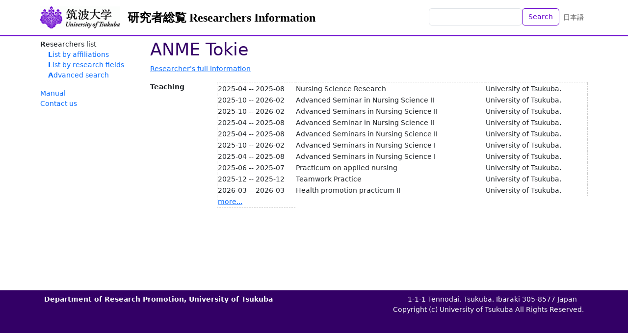

--- FILE ---
content_type: text/html; charset=utf-8
request_url: https://trios.tsukuba.ac.jp/en/researchers/0000002119?page=3&t=class_subjects
body_size: 4693
content:
<!DOCTYPE html>
<html>
  <head>
    <title>TRIOS Researchers Information</title>
    <meta name="viewport" content="width=device-width,initial-scale=1">
    <link rel="icon" type="image/x-icon" href="/favicon.ico" />
    <meta name="csrf-param" content="authenticity_token" />
<meta name="csrf-token" content="FFpIs3q70geFQJ6MRv3AAo-voKykgsi0haTEJl8kjsZtKbNkJ_y9qhwBQSpCWSm5qVBHFTZUpGzRAFch4DMPGw" />
    

    <script src="/assets/application-bccf8b0c9fcd6f25e05f5508f3c615e86b96ee49d1f0252d7b36aa1ebefdf529.js" data-turbo-track="reload" defer="defer"></script>
    <link rel="stylesheet" href="/assets/application-86a957d152480e8b016a9867084bed66c68c64f9a17fd9fbb8e52024124a7879.css" />
  </head>

  <body class="d-flex flex-column h-100 locale-en">
    <nav class="navbar navbar-expand-lg navbar-light bg-white fixed-top">
      <div class="container">
        <a class="navbar-brand logo" href="https://www.tsukuba.ac.jp/"><img src="/assets/h_logo-ebd1d5b095cc0dd27f1ae9b18693d4d837826c9c39c94327234eeeb994c208f0.gif" /></a>
        <a class="navbar-brand" href="/en">研究者総覧 Researchers Information</a>
        <ul class="navbar-nav ms-auto mb-2 mb-md-0">
          <li class="nav-item">
              <form class="d-flex" action="/en/researchers" accept-charset="UTF-8" method="get">                <input class="form-control" type="text" name="q" id="q" />                <button name="button" type="submit" class="btn btn-outline-primary text-nowrap">Search</button></form>          </li>
          <li class="nav-item">
            <a class="nav-link" href="/ja/researchers/0000002119">日本語</a>
          </li>
        </ul>
      </div>
    </nav>

    <div class="container content-container">
      <aside class="sidebar">
          <nav class="functions-menu">
      <ul>
        <li class="nav-item">
          Researchers list
          <ul>
            <li class="nav-item">
              <a href="/en/researchers/by_affiliation">List by affiliations</a>
            </li>
            <li class="nav-item">
              <a href="/en/researchers/by_study_field">List by research fields</a>
            </li>
            <li class="nav-item">
              <a href="/en/researchers/search">Advanced search</a>
            </li>
          </ul>
        </li>
      </ul>
      <p>
 <a href="/documents/soran-manual-e.pdf">Manual</a><br />
 <a href="https://www.tsukuba.ac.jp/en/contact/">Contact us</a><br />
</p>
  </nav>


      </aside>

      <main class="main-content">
        <div id="researcher-information" data-controller="contents--researcher-information">
    <h1>ANME Tokie</h1>

    <p><a href="/en/researchers/0000002119">Researcher&#39;s full information</a></p>

    <dl class="clearfix">
      <dt>Teaching</dt><dd><table><thead><tr><th class="w-10rem"></th><th></th><th></th></tr></thead><tbody><tr><td>2025-04 -- 2025-08</td><td>Nursing Science Research</td><td>University of Tsukuba.</td></tr><tr><td>2025-10 -- 2026-02</td><td>Advanced Seminar in Nursing Science II</td><td>University of Tsukuba.</td></tr><tr><td>2025-10 -- 2026-02</td><td>Advanced Seminars in Nursing Science II</td><td>University of Tsukuba.</td></tr><tr><td>2025-04 -- 2025-08</td><td>Advanced Seminar in Nursing Science II</td><td>University of Tsukuba.</td></tr><tr><td>2025-04 -- 2025-08</td><td>Advanced Seminars in Nursing Science II</td><td>University of Tsukuba.</td></tr><tr><td>2025-10 -- 2026-02</td><td>Advanced Seminars in Nursing Science I</td><td>University of Tsukuba.</td></tr><tr><td>2025-04 -- 2025-08</td><td>Advanced Seminars in Nursing Science I</td><td>University of Tsukuba.</td></tr><tr><td>2025-06 -- 2025-07</td><td>Practicum on applied nursing</td><td>University of Tsukuba.</td></tr><tr><td>2025-12 -- 2025-12</td><td>Teamwork Practice</td><td>University of Tsukuba.</td></tr><tr><td>2026-03 -- 2026-03</td><td>Health promotion practicum II</td><td>University of Tsukuba.</td></tr><tr><td><a class="more" data-action="contents--researcher-information#more" href="/en/researchers/0000002119?page=4&amp;t=class_subjects">more...</a></td></tr></tbody></table></dd>
    </dl>
</div>

      </main>
    </div>

    <footer class="footer text-light mt-auto">
      <div class="container d-flex justify-content-between">
        <div class="p-2"><!--
| <a href="%root/about">このサイトについて</a> |<br>
-->
<span style="font-weight:bold;">Department of Research Promotion, University of Tsukuba</span></div>
        <div class="p-2 text-end">1-1-1 Tennodai, Tsukuba, Ibaraki 305-8577 Japan　<br />
Copyright (c) University of Tsukuba All Rights Reserved.                     
</div>
      </div>
    </footer>
  </body>
</html>
